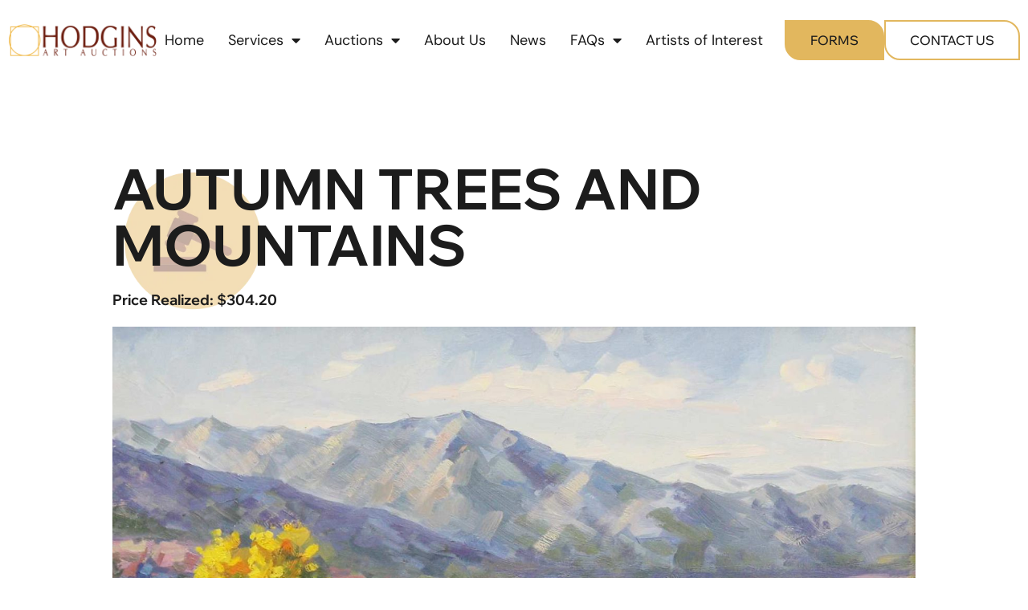

--- FILE ---
content_type: text/css; charset=utf-8
request_url: https://hodginsauction.com/wp-content/uploads/elementor/css/post-5.css?ver=1769591757
body_size: 5771
content:
.elementor-kit-5{--e-global-color-primary:#6D1C10;--e-global-color-secondary:#E2B75E;--e-global-color-text:#1C1C1C;--e-global-color-accent:#E2B75E;--e-global-color-87d864b:#FFFFFF;--e-global-color-0286173:#000000;--e-global-color-f40370e:#FFFBF7;--e-global-color-af4ddab:#DCDCDC;--e-global-color-45f34c3:#F0E8E7;--e-global-color-28be378:#FCF8EF;--e-global-typography-primary-font-family:"Wix";--e-global-typography-primary-font-size:70px;--e-global-typography-primary-font-weight:700;--e-global-typography-secondary-font-family:"Wix";--e-global-typography-secondary-font-size:60px;--e-global-typography-secondary-font-weight:600;--e-global-typography-text-font-family:"DM Sans";--e-global-typography-text-font-size:18px;--e-global-typography-text-font-weight:400;--e-global-typography-accent-font-family:"Wix";--e-global-typography-accent-font-size:18px;--e-global-typography-accent-font-weight:500;color:var( --e-global-color-text );font-family:var( --e-global-typography-accent-font-family ), Sans-serif;font-size:var( --e-global-typography-accent-font-size );font-weight:var( --e-global-typography-accent-font-weight );}.elementor-kit-5 button,.elementor-kit-5 input[type="button"],.elementor-kit-5 input[type="submit"],.elementor-kit-5 .elementor-button{background-color:var( --e-global-color-secondary );font-family:"Wix", Sans-serif;font-size:18px;font-weight:500;text-transform:uppercase;color:var( --e-global-color-text );border-style:solid;border-width:2px 2px 2px 2px;border-color:var( --e-global-color-secondary );border-radius:0px 20px 0px 20px;padding:15px 30px 15px 30px;}.elementor-kit-5 button:hover,.elementor-kit-5 button:focus,.elementor-kit-5 input[type="button"]:hover,.elementor-kit-5 input[type="button"]:focus,.elementor-kit-5 input[type="submit"]:hover,.elementor-kit-5 input[type="submit"]:focus,.elementor-kit-5 .elementor-button:hover,.elementor-kit-5 .elementor-button:focus{background-color:var( --e-global-color-87d864b );color:var( --e-global-color-text );border-style:solid;border-width:2px 2px 2px 2px;border-color:var( --e-global-color-secondary );}.elementor-kit-5 e-page-transition{background-color:#FFBC7D;}.elementor-kit-5 h1{color:var( --e-global-color-text );font-family:"Wix", Sans-serif;font-size:70px;font-weight:700;}.elementor-kit-5 h2{color:var( --e-global-color-text );font-family:var( --e-global-typography-secondary-font-family ), Sans-serif;font-size:var( --e-global-typography-secondary-font-size );font-weight:var( --e-global-typography-secondary-font-weight );}.elementor-kit-5 h3{color:var( --e-global-color-text );font-family:"Wix", Sans-serif;font-size:50px;font-weight:600;}.elementor-kit-5 h4{color:var( --e-global-color-text );font-family:"Wix", Sans-serif;font-size:40px;font-weight:600;}.elementor-kit-5 h5{font-family:"Wix", Sans-serif;font-size:25px;font-weight:700;}.elementor-kit-5 h6{font-family:"Wix", Sans-serif;font-size:20px;font-weight:700;}.elementor-section.elementor-section-boxed > .elementor-container{max-width:1340px;}.e-con{--container-max-width:1340px;--container-default-padding-top:0px;--container-default-padding-right:0px;--container-default-padding-bottom:0px;--container-default-padding-left:0px;}.elementor-widget:not(:last-child){margin-block-end:20px;}.elementor-element{--widgets-spacing:20px 20px;--widgets-spacing-row:20px;--widgets-spacing-column:20px;}{}h1.entry-title{display:var(--page-title-display);}.site-header .site-branding{flex-direction:column;align-items:stretch;}.site-header{padding-inline-end:0px;padding-inline-start:0px;}.site-footer .site-branding{flex-direction:column;align-items:stretch;}@media(max-width:1024px){.elementor-kit-5{font-size:var( --e-global-typography-accent-font-size );}.elementor-kit-5 h2{font-size:var( --e-global-typography-secondary-font-size );}.elementor-section.elementor-section-boxed > .elementor-container{max-width:1024px;}.e-con{--container-max-width:1024px;}}@media(max-width:767px){.elementor-kit-5{--e-global-typography-text-font-size:16px;font-size:var( --e-global-typography-accent-font-size );}.elementor-kit-5 h1{font-size:50px;}.elementor-kit-5 h2{font-size:var( --e-global-typography-secondary-font-size );}.elementor-kit-5 h3{font-size:30px;}.elementor-kit-5 h4{font-size:25px;}.elementor-kit-5 button,.elementor-kit-5 input[type="button"],.elementor-kit-5 input[type="submit"],.elementor-kit-5 .elementor-button{font-size:16px;padding:15px 20px 15px 20px;}.elementor-section.elementor-section-boxed > .elementor-container{max-width:767px;}.e-con{--container-max-width:767px;}}/* Start custom CSS */html, body{
	max-width: 100% !important;
	overflow-x: hidden !important;
}/* End custom CSS */
/* Start Custom Fonts CSS */@font-face {
	font-family: 'Wix';
	font-style: normal;
	font-weight: 400;
	font-display: auto;
	src: url('https://hodginsauction.com/wp-content/uploads/2023/06/WixMadeforDisplay-Regular.ttf') format('truetype');
}
@font-face {
	font-family: 'Wix';
	font-style: normal;
	font-weight: 500;
	font-display: auto;
	src: url('https://hodginsauction.com/wp-content/uploads/2023/06/WixMadeforDisplay-Medium.ttf') format('truetype');
}
@font-face {
	font-family: 'Wix';
	font-style: normal;
	font-weight: 600;
	font-display: auto;
	src: url('https://hodginsauction.com/wp-content/uploads/2023/06/WixMadeforDisplay-SemiBold.ttf') format('truetype');
}
@font-face {
	font-family: 'Wix';
	font-style: normal;
	font-weight: 700;
	font-display: auto;
	src: url('https://hodginsauction.com/wp-content/uploads/2023/06/WixMadeforDisplay-Bold.ttf') format('truetype');
}
@font-face {
	font-family: 'Wix';
	font-style: normal;
	font-weight: 800;
	font-display: auto;
	src: url('https://hodginsauction.com/wp-content/uploads/2023/06/WixMadeforDisplay-ExtraBold.ttf') format('truetype');
}
/* End Custom Fonts CSS */

--- FILE ---
content_type: text/css; charset=utf-8
request_url: https://hodginsauction.com/wp-content/uploads/elementor/css/post-46762.css?ver=1769591757
body_size: 7175
content:
.elementor-46762 .elementor-element.elementor-element-ca67d21{--display:flex;--min-height:400px;--flex-direction:row;--container-widget-width:initial;--container-widget-height:100%;--container-widget-flex-grow:1;--container-widget-align-self:stretch;--flex-wrap-mobile:wrap;--gap:0px 0px;--row-gap:0px;--column-gap:0px;border-style:solid;--border-style:solid;border-width:10px 10px 10px 10px;--border-top-width:10px;--border-right-width:10px;--border-bottom-width:10px;--border-left-width:10px;border-color:var( --e-global-color-secondary );--border-color:var( --e-global-color-secondary );}.elementor-46762 .elementor-element.elementor-element-04cc1a2{--display:flex;--flex-direction:column;--container-widget-width:100%;--container-widget-height:initial;--container-widget-flex-grow:0;--container-widget-align-self:initial;--flex-wrap-mobile:wrap;--justify-content:center;--overlay-opacity:0.5;--padding-top:20px;--padding-bottom:20px;--padding-left:20px;--padding-right:20px;}.elementor-46762 .elementor-element.elementor-element-04cc1a2::before, .elementor-46762 .elementor-element.elementor-element-04cc1a2 > .elementor-background-video-container::before, .elementor-46762 .elementor-element.elementor-element-04cc1a2 > .e-con-inner > .elementor-background-video-container::before, .elementor-46762 .elementor-element.elementor-element-04cc1a2 > .elementor-background-slideshow::before, .elementor-46762 .elementor-element.elementor-element-04cc1a2 > .e-con-inner > .elementor-background-slideshow::before, .elementor-46762 .elementor-element.elementor-element-04cc1a2 > .elementor-motion-effects-container > .elementor-motion-effects-layer::before{background-color:var( --e-global-color-87d864b );--background-overlay:'';}.elementor-46762 .elementor-element.elementor-element-07bd5b0 .elementor-heading-title{font-size:25px;font-weight:700;}.elementor-46762 .elementor-element.elementor-element-7d9f1ab .elementor-field-group{padding-right:calc( 13px/2 );padding-left:calc( 13px/2 );margin-bottom:27px;}.elementor-46762 .elementor-element.elementor-element-7d9f1ab .elementor-form-fields-wrapper{margin-left:calc( -13px/2 );margin-right:calc( -13px/2 );margin-bottom:-27px;}.elementor-46762 .elementor-element.elementor-element-7d9f1ab .elementor-field-group.recaptcha_v3-bottomleft, .elementor-46762 .elementor-element.elementor-element-7d9f1ab .elementor-field-group.recaptcha_v3-bottomright{margin-bottom:0;}body.rtl .elementor-46762 .elementor-element.elementor-element-7d9f1ab .elementor-labels-inline .elementor-field-group > label{padding-left:0px;}body:not(.rtl) .elementor-46762 .elementor-element.elementor-element-7d9f1ab .elementor-labels-inline .elementor-field-group > label{padding-right:0px;}body .elementor-46762 .elementor-element.elementor-element-7d9f1ab .elementor-labels-above .elementor-field-group > label{padding-bottom:0px;}.elementor-46762 .elementor-element.elementor-element-7d9f1ab .elementor-field-group > label, .elementor-46762 .elementor-element.elementor-element-7d9f1ab .elementor-field-subgroup label{color:var( --e-global-color-text );}.elementor-46762 .elementor-element.elementor-element-7d9f1ab .elementor-field-type-html{padding-bottom:0px;color:var( --e-global-color-text );}.elementor-46762 .elementor-element.elementor-element-7d9f1ab .elementor-field-group .elementor-field{color:var( --e-global-color-text );}.elementor-46762 .elementor-element.elementor-element-7d9f1ab .elementor-field-group .elementor-field:not(.elementor-select-wrapper){background-color:var( --e-global-color-f40370e );}.elementor-46762 .elementor-element.elementor-element-7d9f1ab .elementor-field-group .elementor-select-wrapper select{background-color:var( --e-global-color-f40370e );}.elementor-46762 .elementor-element.elementor-element-7d9f1ab .elementor-button{font-size:17px;padding:10px 20px 10px 20px;}.elementor-46762 .elementor-element.elementor-element-7d9f1ab .e-form__buttons__wrapper__button-next{color:var( --e-global-color-text );}.elementor-46762 .elementor-element.elementor-element-7d9f1ab .elementor-button[type="submit"]{color:var( --e-global-color-text );}.elementor-46762 .elementor-element.elementor-element-7d9f1ab .elementor-button[type="submit"] svg *{fill:var( --e-global-color-text );}.elementor-46762 .elementor-element.elementor-element-7d9f1ab .e-form__buttons__wrapper__button-previous{color:#ffffff;}.elementor-46762 .elementor-element.elementor-element-7d9f1ab .e-form__buttons__wrapper__button-next:hover{color:var( --e-global-color-text );}.elementor-46762 .elementor-element.elementor-element-7d9f1ab .elementor-button[type="submit"]:hover{color:var( --e-global-color-text );}.elementor-46762 .elementor-element.elementor-element-7d9f1ab .elementor-button[type="submit"]:hover svg *{fill:var( --e-global-color-text );}.elementor-46762 .elementor-element.elementor-element-7d9f1ab .e-form__buttons__wrapper__button-previous:hover{color:#ffffff;}.elementor-46762 .elementor-element.elementor-element-7d9f1ab{--e-form-steps-indicators-spacing:20px;--e-form-steps-indicator-padding:30px;--e-form-steps-indicator-inactive-secondary-color:#ffffff;--e-form-steps-indicator-active-secondary-color:#ffffff;--e-form-steps-indicator-completed-secondary-color:#ffffff;--e-form-steps-divider-width:1px;--e-form-steps-divider-gap:10px;}.elementor-46762 .elementor-element.elementor-element-aaa390c{--display:flex;--flex-direction:column;--container-widget-width:100%;--container-widget-height:initial;--container-widget-flex-grow:0;--container-widget-align-self:initial;--flex-wrap-mobile:wrap;}.elementor-46762 .elementor-element.elementor-element-a449fc4 img{height:380px;object-fit:cover;object-position:center center;}#elementor-popup-modal-46762{background-color:rgba(0,0,0,.8);justify-content:center;align-items:center;pointer-events:all;}#elementor-popup-modal-46762 .dialog-message{width:640px;height:400px;align-items:flex-start;}#elementor-popup-modal-46762 .dialog-close-button{display:flex;font-size:30px;}#elementor-popup-modal-46762 .dialog-widget-content{box-shadow:2px 8px 23px 3px rgba(0,0,0,0.2);}#elementor-popup-modal-46762 .dialog-close-button i{color:var( --e-global-color-0286173 );}#elementor-popup-modal-46762 .dialog-close-button svg{fill:var( --e-global-color-0286173 );}@media(max-width:1024px){.elementor-46762 .elementor-element.elementor-element-07bd5b0 .elementor-heading-title{font-size:20px;}}@media(max-width:767px){.elementor-46762 .elementor-element.elementor-element-04cc1a2:not(.elementor-motion-effects-element-type-background), .elementor-46762 .elementor-element.elementor-element-04cc1a2 > .elementor-motion-effects-container > .elementor-motion-effects-layer{background-image:url("https://hodginsauction.com/wp-content/uploads/2024/01/Rungius.jpg");}.elementor-46762 .elementor-element.elementor-element-04cc1a2{--overlay-opacity:0.5;}.elementor-46762 .elementor-element.elementor-element-07bd5b0 .elementor-heading-title{font-size:18px;}#elementor-popup-modal-46762 .dialog-close-button{font-size:20px;}}@media(min-width:768px){.elementor-46762 .elementor-element.elementor-element-04cc1a2{--width:50%;}.elementor-46762 .elementor-element.elementor-element-aaa390c{--width:50%;}}